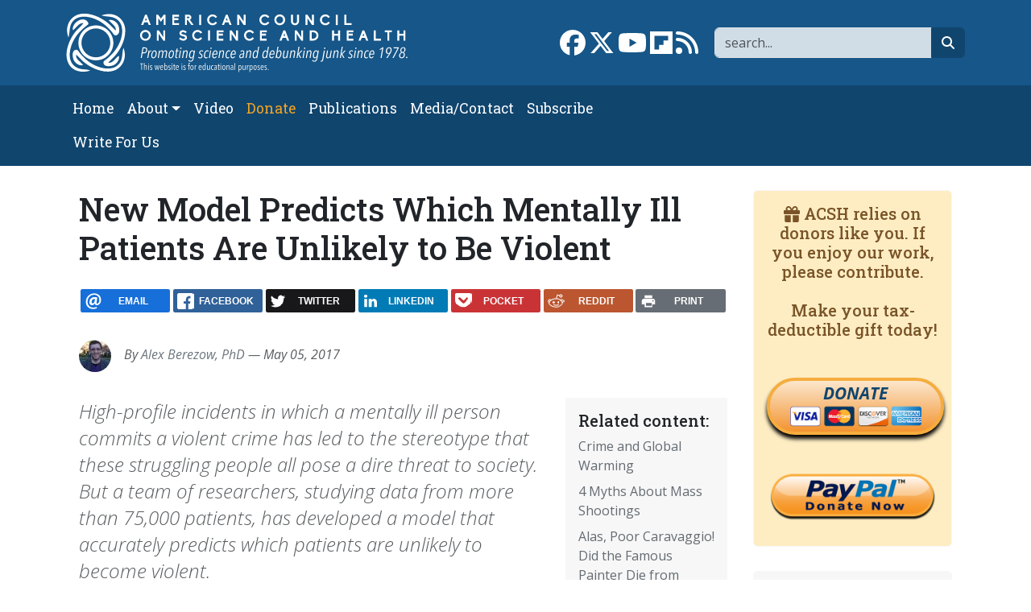

--- FILE ---
content_type: text/html; charset=UTF-8
request_url: https://www.acsh.org/news/2017/05/05/new-model-predicts-which-mentally-ill-patients-are-unlikely-be-violent-11238
body_size: 11558
content:



<!DOCTYPE html>
<html lang="en" dir="ltr" prefix="og: https://ogp.me/ns#" class="h-100">
	<head>
		<meta charset="utf-8" />
<script>var _paq = _paq || [];(function(){var u=(("https:" == document.location.protocol) ? "https://stat.acsh.org/analytics/" : "http://stat.acsh.org/analytics/");_paq.push(["setSiteId", "1"]);_paq.push(["setTrackerUrl", u+"matomo.php"]);_paq.push(["setDoNotTrack", 1]);_paq.push(["setCustomVariable", 1, "author", "AlexBerezow, PhD", "page"]);if (!window.matomo_search_results_active) {_paq.push(["trackPageView"]);}var d=document,g=d.createElement("script"),s=d.getElementsByTagName("script")[0];g.type="text/javascript";g.defer=true;g.async=true;g.src=u+"matomo.js";s.parentNode.insertBefore(g,s);})();</script>
<meta name="description" content="High-profile incidents in which a mentally ill person commits a violent crime has led to the stereotype that these struggling people all pose a dire threat to society. But a team of researchers, studying data from more than 75,000 patients, has developed a model that accurately predicts which patients are unlikely to become violent." />
<link rel="shortlink" href="https://www.acsh.org/node/42520" />
<link rel="canonical" href="https://www.acsh.org/news/2017/05/05/new-model-predicts-which-mentally-ill-patients-are-unlikely-be-violent-11238" />
<link rel="image_src" href="https://www.acsh.org/sites/default/files/styles/share_large/public/articles/shutterstock_535751833.jpg?itok=mvZLCS-C" />
<meta property="og:site_name" content="American Council on Science and Health" />
<meta property="og:type" content="article" />
<meta property="og:url" content="https://www.acsh.org/news/2017/05/05/new-model-predicts-which-mentally-ill-patients-are-unlikely-be-violent-11238" />
<meta property="og:title" content="New Model Predicts Which Mentally Ill Patients Are Unlikely to Be Violent" />
<meta property="og:description" content="High-profile incidents in which a mentally ill person commits a violent crime has led to the stereotype that these struggling people all pose a dire threat to society. But a team of researchers, studying data from more than 75,000 patients, has developed a model that accurately predicts which patients are unlikely to become violent." />
<meta property="og:image" content="https://www.acsh.org/sites/default/files/styles/share_large/public/articles/shutterstock_535751833.jpg?itok=mvZLCS-C" />
<meta name="twitter:card" content="summary_large_image" />
<meta name="twitter:site" content="@acshorg" />
<meta name="twitter:title" content="New Model Predicts Which Mentally Ill Patients Are Unlikely to Be Violent" />
<meta name="twitter:description" content="High-profile incidents in which a mentally ill person commits a violent crime has led to the stereotype that these struggling people all pose a dire threat to society. But a team of researchers, studying data from more than 75,000 patients, has developed a model that accurately predicts which patients are unlikely to become violent." />
<meta name="twitter:site:id" content="@acshorg" />
<meta name="twitter:image" content="https://www.acsh.org/sites/default/files/styles/share_large/public/articles/shutterstock_535751833.jpg?itok=mvZLCS-C" />
<meta name="Generator" content="Drupal 10 (https://www.drupal.org)" />
<meta name="MobileOptimized" content="width" />
<meta name="HandheldFriendly" content="true" />
<meta name="viewport" content="width=device-width, initial-scale=1.0" />
<script type="application/ld+json">[
    {
        "@context": "https://schema.org",
        "@type": "NewsArticle",
        "headline": "New Model Predicts Which Mentally Ill Patients Are Unlikely to Be Violent",
        "datePublished": "2017-05-05T21:10:00-04:00",
        "author": {
            "@type": "Person",
            "name": "Alex Berezow"
        }
    }
]</script>
<link rel="icon" href="/themes/custom/b5acsh/favicon.ico" type="image/vnd.microsoft.icon" />

			<title>New Model Predicts Which Mentally Ill Patients Are Unlikely to Be Violent | American Council on Science and Health</title>
			<link rel="stylesheet" media="all" href="/sites/default/files/css/css_RXgM41CRTJSsfrlIm2ZsyzZViAWoJfLjmMlpohaXKBw.css?delta=0&amp;language=en&amp;theme=b5acsh&amp;include=eJxNjEEOgzAMBD8U8IkH2cRKUzkx8gYofX2lcuEy0sxhZOEVLyrmwjZhXFZ7SeI-MIK3hYShT28KcFE8W_esafVQyrFvbDO_-XOH7tHY6ldTBCBUex0JF4a2e31UPUF_zs3zbvoDNlo4ZQ" />
<link rel="stylesheet" media="all" href="/sites/default/files/css/css_0eZ6diIt346HUjfspDgI9mM4YfyLSa76ey3A_1CNGuQ.css?delta=1&amp;language=en&amp;theme=b5acsh&amp;include=eJxNjEEOgzAMBD8U8IkH2cRKUzkx8gYofX2lcuEy0sxhZOEVLyrmwjZhXFZ7SeI-MIK3hYShT28KcFE8W_esafVQyrFvbDO_-XOH7tHY6ldTBCBUex0JF4a2e31UPUF_zs3zbvoDNlo4ZQ" />

				<script type="application/json" data-drupal-selector="drupal-settings-json">{"path":{"baseUrl":"\/","pathPrefix":"","currentPath":"node\/42520","currentPathIsAdmin":false,"isFront":false,"currentLanguage":"en"},"pluralDelimiter":"\u0003","suppressDeprecationErrors":true,"gtag":{"tagId":"","consentMode":false,"otherIds":[],"events":[],"additionalConfigInfo":[]},"ajaxPageState":{"libraries":"[base64]","theme":"b5acsh","theme_token":null},"ajaxTrustedUrl":{"\/search":true},"gtm":{"tagId":null,"settings":{"data_layer":"dataLayer","include_classes":false,"allowlist_classes":"google\nnonGooglePixels\nnonGoogleScripts\nnonGoogleIframes","blocklist_classes":"customScripts\ncustomPixels","include_environment":false,"environment_id":"","environment_token":""},"tagIds":["GTM-KWBR5RX"]},"matomo":{"disableCookies":false,"trackColorbox":false,"trackMailto":false},"fitvids":{"selectors":".video-embed-field-provider-youtube\r,.media--type-remote-video","custom_vendors":["iframe[src^=\u0022https:\/\/youtu.be\u0022]"],"ignore_selectors":""},"statistics":{"data":{"nid":"42520"},"url":"\/core\/modules\/statistics\/statistics.php"},"rrssb":{"default":{"size":null,"shrink":null,"regrow":null,"minRows":null,"maxRows":null,"prefixReserve":null,"prefixHide":null,"alignRight":false}},"user":{"uid":0,"permissionsHash":"52b9038bef998e8f1654074b64ee9e9b05b22ffb28940c6b0fd6138b601ce2d9"}}</script>
<script src="/core/misc/drupalSettingsLoader.js?v=10.6.1"></script>
<script src="/modules/contrib/google_tag/js/gtag.js?t7za6t"></script>
<script src="/modules/contrib/google_tag/js/gtm.js?t7za6t"></script>
</head>
				<body class="path-node page-node-type-article   d-flex flex-column h-100">
										<div class="visually-hidden-focusable skip-link p-3 container">
						<a href="#main-content" class="p-2">
							Skip to main content
						</a>
					</div>
					<noscript><iframe src="https://www.googletagmanager.com/ns.html?id=GTM-KWBR5RX"
                  height="0" width="0" style="display:none;visibility:hidden"></iframe></noscript>

					  <div class="dialog-off-canvas-main-canvas d-flex flex-column h-100" data-off-canvas-main-canvas>
    
<header>
	

			<nav class="navbar navbar-expand-lg navbar-dark text-light bg-primary" aria-label="Branding and Search">
			<div class="container d-flex">
				<div class="col-12 col-lg-5">  <div class="region region-nav-branding">
    <div id="block-b5acsh-branding" class="block block-system block-system-branding-block">
  
    
  <div class="navbar-brand d-flex align-items-center">

    <a href="/" title="Home" rel="home" class="site-logo d-block">
    <img class="img-fluid" src="/themes/custom/b5acsh/logo.svg" alt="Home" />
  </a>
  
  <div>
    
      </div>
</div>
</div>

  </div>
</div>
				<div class="col-12 col-lg-7">  <div class="region region-nav-branding-extra">
    <div class="views-exposed-form float-sm-end block block-views block-views-exposed-filter-blockrelated-page-search" data-drupal-selector="views-exposed-form-related-page-search" id="block-b5acsh-exposedformrelatedpage-search">
  
    
      <form data-block="nav_branding_extra" region="nav_branding_extra" action="/search" method="get" id="views-exposed-form-related-page-search" accept-charset="UTF-8">
  <div class="form--inline clearfix">
	<label for="edit-search-api-fulltext" class="form-label visually-hidden">Search</label>
	<div class="js-form-item form-item js-form-type-textfield form-type-textfield js-form-item-search-api-fulltext form-item-search-api-fulltext form-no-label">
        

  <input aria-label="Search" data-drupal-selector="edit-search-api-fulltext" type="text" id="edit-search-api-fulltext" name="search_api_fulltext" value="" size="30" maxlength="128" placeholder="search..." class="form-text form-control" title="Search" />


        </div>


  <button data-drupal-selector="edit-submit-related" type="submit" id="edit-submit-related" value="Go" class="button js-form-submit form-submit btn btn-secondary btn-fa btn-fa-search" /><i class="fa-solid fa-magnifying-glass"></i><span class="visually-hidden">search</span></button>



	</div>

</form>

  </div>
<div id="block-b5acsh-sociallinks" class="float-sm-end block block-block-content block-block-contentb3754c77-63fc-4faa-b6d5-f931c60a9787">
  
    
      
            <div class="clearfix text-formatted field field--name-body field--type-text-with-summary field--label-hidden field__item"><div class="social-links"><a href="https://www.facebook.com/ACSHorg" target="_blank"><i class="fa-brands fa-facebook fa-2x"></i><span class="visually-hidden">Link to Facebook page</span></a> <a  href="https://twitter.com/acshorg" target="_blank"><i class="fa-brands fa-x-twitter fa-2x"></i><span class="visually-hidden">Link to X</span></a> <a href="https://www.youtube.com/user/ACSHonTV" target="_blank"><i class="fa-brands fa-youtube fa-2x"></i><span class="visually-hidden">Link to YouTube channel</span></a> <a  href="https://flipboard.com/@acshorg/american-council-on-science-and-health-pgkm82uoz" target="_blank"><i class="fa-brands fa-flipboard fa-2x"></i><span class="visually-hidden">Link to flipboard</span></a> <a href="https://acsh.org/rss.xml" target="_blank"><i class="fas fa-rss fa-2x"></i><span class="visually-hidden">Link to RSS</span></a></div>
</div>
      
  </div>

  </div>
</div>
			</div>
		</nav>
		<nav class="navbar navbar-main navbar-expand-lg navbar-dark text-light bg-secondary" aria-label="Primary menu bar">
			<div class="container d-flex">
				<button class="navbar-toggler collapsed" type="button" data-bs-toggle="collapse" data-bs-target="#navbarSupportedContent" aria-controls="navbarSupportedContent" aria-expanded="false" aria-label="Toggle navigation">
					<span class="navbar-toggler-icon"></span>
				</button>

				<div class="collapse navbar-collapse" id="navbarSupportedContent">
					<div class="col-12 col-lg-8">  <div class="region region-nav-main">
    <nav role="navigation" aria-labelledby="block-b5acsh-main-navigation-menu" id="block-b5acsh-main-navigation" class="block block-menu navigation menu--main">
            
  <h5 class="visually-hidden" id="block-b5acsh-main-navigation-menu">Main navigation</h5>
  

        
            <ul data-block="nav_main" region="nav_main" class="navbar-nav flex-wrap nav-level-0">
                    <li class="nav-item">
          <a href="/" class="nav-link" data-drupal-link-system-path="&lt;front&gt;">Home</a>
      </li>

                    <li class="nav-item dropdown">
          <span class="nav-link dropdown-toggle" role="button" data-bs-toggle="dropdown" aria-expanded="false" title="Expand menu About">About</span>
                  <ul data-block="nav_main" region="nav_main" class="dropdown-menu nav-level-1">
                    <li class="nav-item">
          <a href="/about-acsh-0" class="dropdown-item" data-drupal-link-system-path="node/32178">About ACSH</a>
      </li>

                    <li class="nav-item">
          <a href="/financials" class="dropdown-item" data-drupal-link-system-path="node/32175">Financials</a>
      </li>

                    <li class="nav-item">
          <a href="/our-team" class="dropdown-item" data-drupal-link-system-path="node/32170">Our Team</a>
      </li>

        </ul>
  
      </li>

                    <li class="nav-item">
          <a href="/video" class="nav-link" data-drupal-link-system-path="video">Video</a>
      </li>

                    <li class="nav-item">
          <a href="https://form-renderer-app.donorperfect.io/give/american-council-on-science-and-health/donate-now" target="_blank" class="nav-link-donate nav-link">Donate</a>
      </li>

                    <li class="nav-item">
          <a href="/publications" class="nav-link" data-drupal-link-system-path="node/32147">Publications</a>
      </li>

                    <li class="nav-item">
          <a href="/contact" class="nav-link" data-drupal-link-system-path="node/32148">Media/Contact</a>
      </li>

                    <li class="nav-item">
          <a href="/subscribe" class="nav-link" data-drupal-link-system-path="node/32174">Subscribe</a>
      </li>

                    <li class="nav-item">
          <a href="/submit-article-acsh" class="nav-link" data-drupal-link-system-path="node/32163">Write For Us</a>
      </li>

        </ul>
  



  </nav>

  </div>
</div>
					<div class="col-12 col-lg-4"></div>
				</div>
			</div>
		</nav>
	
</header>

<main role="main">
	<a id="main-content" tabindex="-1"></a>
	
	
	
	

	<div class="container">
				<div class="row g-0">
			
							<div class="order-1 order-lg-2 col-12 col-lg-9">
					  <div class="region region-content">
    <div data-drupal-messages-fallback class="hidden"></div>
<div id="block-b5acsh-page-title" class="block block-core block-page-title-block">
  
    
      
<h1><span class="field field--name-title field--type-string field--label-hidden">New Model Predicts Which Mentally Ill Patients Are Unlikely to Be Violent</span>
</h1>


  </div>
<div id="block-b5acsh-ridiculouslyresponsivesocialsharebuttonsrrssbblock" class="mt-4 mb-4 block block-rrssb block-rrssb-block">
  
    
      <div  class="rrssb rrssb-bs-default">
    <ul class="rrssb-buttons">
          <li class="rrssb-email">
        <a href="mailto:?subject=New%20Model%20Predicts%20Which%20Mentally%20Ill%20Patients%20Are%20Unlikely%20to%20Be%20Violent&amp;body=https%3A%2F%2Fwww.acsh.org%2Fnews%2F2017%2F05%2F05%2Fnew-model-predicts-which-mentally-ill-patients-are-unlikely-be-violent-11238" >
          <span class="rrssb-icon"></span>
          <span class="rrssb-text">email</span>
        </a>
      </li>
          <li class="rrssb-facebook">
        <a href="https://www.facebook.com/sharer/sharer.php?u=https%3A%2F%2Fwww.acsh.org%2Fnews%2F2017%2F05%2F05%2Fnew-model-predicts-which-mentally-ill-patients-are-unlikely-be-violent-11238" class="popup">
          <span class="rrssb-icon"></span>
          <span class="rrssb-text">facebook</span>
        </a>
      </li>
          <li class="rrssb-twitter">
        <a href="https://twitter.com/intent/tweet?text=New%20Model%20Predicts%20Which%20Mentally%20Ill%20Patients%20Are%20Unlikely%20to%20Be%20Violent&amp;url=https%3A%2F%2Fwww.acsh.org%2Fnews%2F2017%2F05%2F05%2Fnew-model-predicts-which-mentally-ill-patients-are-unlikely-be-violent-11238" class="popup">
          <span class="rrssb-icon"></span>
          <span class="rrssb-text">twitter</span>
        </a>
      </li>
          <li class="rrssb-linkedin">
        <a href="https://www.linkedin.com/shareArticle?mini=true&amp;url=https%3A%2F%2Fwww.acsh.org%2Fnews%2F2017%2F05%2F05%2Fnew-model-predicts-which-mentally-ill-patients-are-unlikely-be-violent-11238&amp;title=New%20Model%20Predicts%20Which%20Mentally%20Ill%20Patients%20Are%20Unlikely%20to%20Be%20Violent" class="popup">
          <span class="rrssb-icon"></span>
          <span class="rrssb-text">linkedin</span>
        </a>
      </li>
          <li class="rrssb-pocket">
        <a href="https://getpocket.com/save?url=https%3A%2F%2Fwww.acsh.org%2Fnews%2F2017%2F05%2F05%2Fnew-model-predicts-which-mentally-ill-patients-are-unlikely-be-violent-11238" class="popup">
          <span class="rrssb-icon"></span>
          <span class="rrssb-text">pocket</span>
        </a>
      </li>
          <li class="rrssb-reddit">
        <a href="https://www.reddit.com/submit?url=https%3A%2F%2Fwww.acsh.org%2Fnews%2F2017%2F05%2F05%2Fnew-model-predicts-which-mentally-ill-patients-are-unlikely-be-violent-11238&amp;title=New%20Model%20Predicts%20Which%20Mentally%20Ill%20Patients%20Are%20Unlikely%20to%20Be%20Violent" class="popup">
          <span class="rrssb-icon"></span>
          <span class="rrssb-text">reddit</span>
        </a>
      </li>
          <li class="rrssb-print">
        <a href="javascript:window.print()" >
          <span class="rrssb-icon"></span>
          <span class="rrssb-text">print</span>
        </a>
      </li>
      </ul>
</div>

  </div>
<div id="block-b5acsh-content" class="block block-system block-system-main-block">
  
    
      

  
  
  



<article class="node node--type-article node--promoted node--view-mode-full">

  
    

      
        
                    
        
    
    <div class="node__meta">
      
 
  
<div class="user-picture-mini float-start">
            <a href="/profile/alex-berezow-phd" hreflang="en">
<img loading="lazy" src="https://www.acsh.org/sites/default/files/styles/author_mini/public/profile/Alex-UW2015crop-225x225.jpg.jpeg?itok=YBzu9hCj" width="40" height="40" alt="Profile picture for user Alex Berezow" class="img-fluid image-style-author-mini" />
</a>

  </div>

      <div class="fst-italic text-muted"}>
        By <a href="/profile/alex-berezow-phd">Alex Berezow, PhD</a>   — May 05, 2017
        
      </div>
    </div>
    
  

      
      <div class="col-12 col—md-4 col-lg-3 float-end block-related bg-light p-3 ms-3 mb-3">
      <h2 class="h5">Related content:</h2>
      
<div class="views-element-container"><div class="view view-related view-id-related view-display-id-block_related js-view-dom-id-1a2988b63c60640169a3cc85003ff71bd248c3dc03fef0ef995807d2a5344030">
  
    
      
      <div class="view-content">
          <div class="mb-2 views-row"><div class="views-field views-field-title"><span class="field-content"><a href="/news/2020/02/04/crime-and-global-warming-14535" hreflang="en">Crime and Global Warming</a></span></div></div>
    <div class="mb-2 views-row"><div class="views-field views-field-title"><span class="field-content"><a href="/news/2019/08/09/4-myths-about-mass-shootings-14214" hreflang="en">4 Myths About Mass Shootings</a></span></div></div>
    <div class="mb-2 views-row"><div class="views-field views-field-title"><span class="field-content"><a href="/news/2018/09/20/alas-poor-caravaggio-did-famous-painter-die-staphylococcus-13431" hreflang="en">Alas, Poor Caravaggio! Did the Famous Painter Die from Staphylococcus?</a></span></div></div>
    <div class="mb-2 views-row"><div class="views-field views-field-title"><span class="field-content"><a href="/news/2022/06/01/science-magazine-jumps-gun-control-debate-16339" hreflang="en">Science Magazine Jumps Into the Gun-Control Debate</a></span></div></div>
    <div class="mb-2 views-row"><div class="views-field views-field-title"><span class="field-content"><a href="/news/2016/06/13/mental-illness-the-scapegoat-of-violent-acts-in-media" hreflang="en">Mental Illness, the Scapegoat of Violent Acts in Media</a></span></div></div>

    </div>
  
          </div>
</div>

    </div>
  
  <div class="node__content">
    <div class="lead article-lead fst-italic text-muted">High-profile incidents in which a mentally ill person commits a violent crime has led to the stereotype that these struggling people all pose a dire threat to society. But a team of researchers, studying data from more than 75,000 patients, has developed a model that accurately predicts which patients are unlikely to become violent.</div>
    
          <div class="article-title-image">
        
            <div class="field field--name-field-image field--type-image field--label-hidden field__item">  
<img loading="lazy" src="https://www.acsh.org/sites/default/files/styles/large/public/articles/shutterstock_535751833.jpg?itok=62p2jxcy" width="300" height="300" class="img-fluid image-style-large" alt="" />

</div>
      
        
  <span class="article-image-caption text-muted"><a href="https://www.shutterstock.com/image-photo/figure-sitting-patient-on-hospital-bed-535751833">Credit: Shutterstock</a></span>

      </div>
        
          
      
            <div class="clearfix text-formatted field field--name-body field--type-text-with-summary field--label-hidden field__item"><p>Mental illness still carries a stigma in society, particularly for those who suffer from a severe form, such as schizophrenia or bipolar disorder. High-profile incidents, in which a mentally ill person commits a violent crime, has led to the stereotype that the mentally ill pose a dire threat to society.</p>
<p>It is certainly true that rates of violent crime are higher among the severely mentally ill than among the general population, with approximately 5 to 10% committing an act of violence within 5 years of diagnosis. Still, the vast majority of them never do so. The question, then, is how psychiatrists can identify the subset of patients who are most likely to become violent. Some risk assessment tools already exist, but most are either unreliable or overly complicated. Now, a team of researchers, led by Dr. Seena Fazel, has developed a model that accurately predicts which patients are <em>unlikely</em> to become violent.</p>
<p>The team collected data on 75,158 Swedish patients aged 15 to 65 who suffer from schizophrenia or bipolar disorder. Some of these patients committed a violent crime within one year of being discharged from a hospital or meeting with a psychiatrist. The model that the researchers built was based on a multiple regression of 16 different variables, such as socioeconomic status and drug use.</p>
<p><img alt src="/sites/default/files/si2.gif">Dr. Fazel's team found that two factors greatly increased the likelihood that a severely mentally ill person would commit a violent crime: A history of violent crime (which increased the risk five times) and being male (which more than doubled the risk). On the flip side, the older a patient is, the less likely he or she is to commit a violent crime. (See chart.)</p>
<p>Other factors that were statistically significant but had a smaller impact on the risk of violence included prior alcohol or drug use, previous episodes of self-harm, and being an in-patient. It should be kept in mind, however, that these factors may not cause violence but rather serve as proxies for the severity of mental illness. Indeed, mentally ill people often "self-medicate," and severely mentally ill people are more likely to be hospitalized or institutionalized.</p>
<p>Importantly, the model had a negative predictive value of 99.5%. That means if the model predicts that a particular patient is unlikely to commit a violent crime, there is a 99.5% chance that the prognosis is correct. In other words, as the authors write, "of those identified as low risk, 199 of 200 did not in fact offend violently within 1 year."</p>
<p>Unfortunately, the positive predictive value was only 11%. That means if the model predicts a patient is likely to commit a violent crime, there is only an 11% chance that the patient actually will do so. Further research will be needed to improve this aspect of the model.</p>
<p>Identifying with accuracy those severely mentally ill patients who are probably harmless will allow psychiatrists, public health officials, and law enforcement to focus their limited time and resources on higher-risk patients. Thus, this model is a tremendous step forward.&nbsp;</p>
<p><a href="http://www.thelancet.com/journals/lanpsy/article/PIIS2215-0366(17)30109-8/fulltext">Source</a>:&nbsp;Seena Fazel, Achim Wolf, Henrik Larsson, Paul Lichtenstein, Susan Mallett, Thomas Fanshawe. "Identification of low risk of violent crime in severe mental illness with a clinical prediction tool (Oxford Mental Illness and Violence tool [OxMIV]): a derivation and validation study." Lancet Psychiatry. Online first. Published: 4-May-2017. DOI:&nbsp;10.1016/S2215-0366(17)30109-8</p>
</div>
      
  <div class="field field--name-field-tags field--type-entity-reference field--label-above field-tags">
    <span class="field__label">Tags:</span>
          <ul class="field__items">
              <li class="field__item"><a href="/tags/psychiatry" hreflang="en">psychiatry</a></li>
          <li class="field__item"><a href="/tags/schizophrenia" hreflang="en">schizophrenia</a></li>
          <li class="field__item"><a href="/tags/bipolar-disorder" hreflang="en">bipolar disorder</a></li>
          <li class="field__item"><a href="/tags/mental-illness" hreflang="en">mental illness</a></li>
          <li class="field__item"><a href="/tags/violence" hreflang="en">violence</a></li>
          <li class="field__item"><a href="/tags/diagnosis" hreflang="en">diagnosis</a></li>
              </ul>
      </div>

  <div class="field field--name-field-category field--type-entity-reference field--label-inline clearfix">
    <div class="field__label">Category</div>
          <div class="field__items">
              <div class="field__item"><a href="/disease" hreflang="en">Disease</a></div>
              </div>
      </div>

    
        
    
  </div>
  
  <div class="content-blocks-bottom">  <div class="region region-content-inner-bottom">
    <div id="block-b5acsh-mailchimpsubscription" class="mb-3 block block-block-content block-block-contenta636ae9d-1c14-4549-aa1d-e66affe532cc">
  
    
      
            <div class="clearfix text-formatted field field--name-body field--type-text-with-summary field--label-hidden field__item"><!-- Begin Mailchimp Signup Form -->
<div id="mc_embed_signup" class="card card-body border-primary border-5 bg-light">
  <form action="https://acsh.us5.list-manage.com/subscribe/post?u=e1d6694ab0b077b8204eeeb23&amp;id=31c0870159" method="post" id="mc-embedded-subscribe-form" name="mc-embedded-subscribe-form" class="validate" target="_blank" novalidate>
    <div id="mc_embed_signup_scroll" class="row">

      <div class="h3 col-12 mb-3 text-primary">Subscribe to our newsletter</div>

      <div class="mc-field-group col-4 mb-3">
        <label for="mce-EMAIL" class="form-label visually-hidden">Email  <span class="asterisk">*</span><span class="small">required</span></label>

        <input type="email" value="" name="EMAIL" class="required email form-control border-primary border-2" id="mce-EMAIL" placeholder="Email*">
      </div>

      <div class="mc-field-group col-4 mb-3">
        <label for="mce-NAME" class="form-label visually-hidden">Name</label>

        <input type="text" value="" name="NAME" class="form-control border-primary border-2" id="mce-NAME" placeholder="Name">
      </div>

      <div class="mc-field-group col-4 mb-3">
        <input type="submit" value="Subscribe" name="subscribe" id="mc-embedded-subscribe" class="button btn btn-primary" title="subscribe button">
      </div>

      <div class="mc-field-group input-group col-12" style="display:none"><strong>Newsletter Frequency </strong>
        <ul>
          <li>
            <input type="checkbox" value="1" name="group[4][1]" id="mce-group[4]-4-0" checked>

            <label for="mce-group[4]-4-0">Both Dispatch and Weekend Edition</label>
          </li>
          <li>
            <input type="checkbox" value="2" name="group[4][2]" id="mce-group[4]-4-1">

            <label for="mce-group[4]-4-1">Dispatch only</label>
          </li>
          <li>
            <input type="checkbox" value="4" name="group[4][4]" id="mce-group[4]-4-2">

            <label for="mce-group[4]-4-2">Weekend Edition Only</label>
          </li>
          <li>
            <input type="checkbox" value="8" name="group[4][8]" id="mce-group[4]-4-3">

            <label for="mce-group[4]-4-3">No newsletter</label>
          </li>
        </ul>
      </div>

      <div id="mce-responses" class="col-12">
        <div class="response" id="mce-error-response" style="display:none"></div>

        <div class="response" id="mce-success-response" style="display:none"></div>
      </div>    <!-- real people should not fill this in and expect good things - do not remove this or risk form bot signups-->
	    <div style="position: absolute; left: -5000px;" aria-hidden="true" class="col-12">
        <input type="text" name="b_e1d6694ab0b077b8204eeeb23_31c0870159" tabindex="-1" value="">
      </div>
    </div>
  </form>
</div>

<!--End mc_embed_signup--></div>
      
  </div>
<div id="block-b5acsh-ridiculouslyresponsivesocialsharebuttonsrrssbblock-2" class="mb-3 block block-rrssb block-rrssb-block">
  
    
      <div  class="rrssb rrssb-bs-default">
    <ul class="rrssb-buttons">
          <li class="rrssb-email">
        <a href="mailto:?subject=New%20Model%20Predicts%20Which%20Mentally%20Ill%20Patients%20Are%20Unlikely%20to%20Be%20Violent&amp;body=https%3A%2F%2Fwww.acsh.org%2Fnews%2F2017%2F05%2F05%2Fnew-model-predicts-which-mentally-ill-patients-are-unlikely-be-violent-11238" >
          <span class="rrssb-icon"></span>
          <span class="rrssb-text">email</span>
        </a>
      </li>
          <li class="rrssb-facebook">
        <a href="https://www.facebook.com/sharer/sharer.php?u=https%3A%2F%2Fwww.acsh.org%2Fnews%2F2017%2F05%2F05%2Fnew-model-predicts-which-mentally-ill-patients-are-unlikely-be-violent-11238" class="popup">
          <span class="rrssb-icon"></span>
          <span class="rrssb-text">facebook</span>
        </a>
      </li>
          <li class="rrssb-twitter">
        <a href="https://twitter.com/intent/tweet?text=New%20Model%20Predicts%20Which%20Mentally%20Ill%20Patients%20Are%20Unlikely%20to%20Be%20Violent&amp;url=https%3A%2F%2Fwww.acsh.org%2Fnews%2F2017%2F05%2F05%2Fnew-model-predicts-which-mentally-ill-patients-are-unlikely-be-violent-11238" class="popup">
          <span class="rrssb-icon"></span>
          <span class="rrssb-text">twitter</span>
        </a>
      </li>
          <li class="rrssb-linkedin">
        <a href="https://www.linkedin.com/shareArticle?mini=true&amp;url=https%3A%2F%2Fwww.acsh.org%2Fnews%2F2017%2F05%2F05%2Fnew-model-predicts-which-mentally-ill-patients-are-unlikely-be-violent-11238&amp;title=New%20Model%20Predicts%20Which%20Mentally%20Ill%20Patients%20Are%20Unlikely%20to%20Be%20Violent" class="popup">
          <span class="rrssb-icon"></span>
          <span class="rrssb-text">linkedin</span>
        </a>
      </li>
          <li class="rrssb-pocket">
        <a href="https://getpocket.com/save?url=https%3A%2F%2Fwww.acsh.org%2Fnews%2F2017%2F05%2F05%2Fnew-model-predicts-which-mentally-ill-patients-are-unlikely-be-violent-11238" class="popup">
          <span class="rrssb-icon"></span>
          <span class="rrssb-text">pocket</span>
        </a>
      </li>
          <li class="rrssb-reddit">
        <a href="https://www.reddit.com/submit?url=https%3A%2F%2Fwww.acsh.org%2Fnews%2F2017%2F05%2F05%2Fnew-model-predicts-which-mentally-ill-patients-are-unlikely-be-violent-11238&amp;title=New%20Model%20Predicts%20Which%20Mentally%20Ill%20Patients%20Are%20Unlikely%20to%20Be%20Violent" class="popup">
          <span class="rrssb-icon"></span>
          <span class="rrssb-text">reddit</span>
        </a>
      </li>
          <li class="rrssb-print">
        <a href="javascript:window.print()" >
          <span class="rrssb-icon"></span>
          <span class="rrssb-text">print</span>
        </a>
      </li>
      </ul>
</div>

  </div>

  </div>
</div>
  
              
        
      <div class="autor-brief card card-body border-light bg-light clearfix">
      
<div class="views-element-container"><div class="article-list view view-articles view-id-articles view-display-id-block_latest_node js-view-dom-id-6199c6441d7868bef634c550f172f37c84b779192405a24676943c252b2b2fa7">
  
    
          <div class="attachment attachment-before">
      
<div class="views-element-container"><div class="view view-articles view-id-articles view-display-id-attachment_1 js-view-dom-id-f6775ba441658e14fc355c77e1b85bdd7ec3de13cea949881ecb102c81310875">
  
    
      
      <div class="view-content">
          <div class="views-row"><div class="views-field views-field-nothing"><span class="field-content"><div class="row mb-4">
<div class="col-12 col-sm-3"><a href="">  
<img loading="lazy" src="https://www.acsh.org/sites/default/files/styles/author_midi/public/profile/Alex-UW2015crop-225x225.jpg.jpeg?itok=NbAI0b_9" width="150" height="150" alt="Profile picture for user Alex Berezow" class="img-fluid image-style-author-midi" />

</a></div>
<div class="col-12 col-sm-9">
<h3><a href="">Alex Berezow, PhD</a></h3>
<p><em>Former Vice President of Scientific Communications</em></p>
<p><a href="http://www.alexberezow.com/">Dr. Alex Berezow</a> is a PhD microbiologist, science writer, and public speaker who specializes in the debunking of junk science for the American Council on Science and Health. He is also a member of the USA Today Board of Contributors and a featured speaker for <a href="http://www.insightbureau.com/AlexBerezow.html">The Insight Bureau</a>. Formerly, he was the founding editor of RealClearScience.</p>

</div>
</div>
<h5>Recent articles by this author:</h5></span></div></div>

    </div>
  
          </div>
</div>

    </div>
  
      <div class="view-content">
          <div class="views-row"><div class="views-field views-field-title"><span class="field-content"><a href="/news/2024/06/19/us-doctor-shortage-intentional-48816" hreflang="en">Is the US Doctor Shortage Intentional?</a></span></div></div>
    <div class="views-row"><div class="views-field views-field-title"><span class="field-content"><a href="/news/2024/06/10/how-regulator-activist-legal-complex-threatens-american-technological-innovation-17897" hreflang="en">How the regulator-activist-legal complex threatens American technological innovation</a></span></div></div>
    <div class="views-row"><div class="views-field views-field-title"><span class="field-content"><a href="/news/2024/06/03/seattle%25E2%2580%2599s-soda-tax-linked-childhood%25C2%25A0bmi-decline-obesity-increased%25C2%25A0why-17888" hreflang="en">Seattle’s Soda Tax Linked to Childhood BMI Decline, But Obesity Increased. Why?</a></span></div></div>
    <div class="views-row"><div class="views-field views-field-title"><span class="field-content"><a href="/news/2024/05/26/no-more-tears-vaccine-patches-instead-needles-will-make-life-easier-parents-children-17870" hreflang="en">No More Tears: Vaccine Patches, Instead of Needles, Will Make Life Easier for Parents, Children</a></span></div></div>
    <div class="views-row"><div class="views-field views-field-title"><span class="field-content"><a href="/news/2024/05/19/fashionable-nonsense-clinical-trials-should-have-environmental-impact-analysis-nejm-says-17858" hreflang="en">Fashionable Nonsense: Clinical Trials Should Have Environmental Impact Analysis, NEJM Says</a></span></div></div>

    </div>
  
          
<div class="more-link"><a href="/profile/alex-berezow-phd/articles">All articles by this author <i class="fa-solid fa-angles-right"></i></a></div>

      </div>
</div>

    </div>
    
</article>

  </div>

  </div>

					
				</div>

			
							<div class="order-3 col-12 col-lg-3">
					  <div class="region region-sidebar-second">
    <div id="block-b5acsh-donate" class="block-donate block block-block-content block-block-contentafc8362e-0b53-4624-9ae7-5b7bd1087d64 bg-light card card-body border-light">
  
    
      
            <div class="clearfix text-formatted field field--name-body field--type-text-with-summary field--label-hidden field__item"><h5><i class="fas fa-gift" aria-hidden="true"></i>  ACSH relies on donors like you. If you enjoy our work, please contribute.<br />
<br />
Make your tax-deductible gift today!</h5>

<p>&nbsp;</p>

<div class="donate-button-wrapper"><a class="donate-button" href="https://form-renderer-app.donorperfect.io/give/american-council-on-science-and-health/donate-now" target="_blank">DONATE<br />
<img alt="donate to ACSH" class="img-responsive donate-cc" height="38" src="/themes/custom/b5acsh/visa-mastercard-amex.png" width="163" /></a></div>

<p>&nbsp;</p>

<div class="donate-button-wrapper"><a href="https://www.paypal.com/cgi-bin/webscr?cmd=_s-xclick&amp;hosted_button_id=XFYSF3CJME29C&amp;source=url" target="_blank"><img alt="donate to ACSH" class="img-responsive donate-pp" src="/themes/custom/b5acsh/paypal-donate-button.png" /></a></div>
</div>
      
  </div>
<div class="views-element-container article-list block block-views block-views-blockarticles-misc-block-popular bg-light card card-body border-light" id="block-b5acsh-views-block-articles-misc-block-popular">
  
      <h2 class="h3">Popular articles</h2>
    
      
<div data-block="sidebar_second" region="sidebar_second"><div class="article-list view view-articles-misc view-id-articles_misc view-display-id-block_popular js-view-dom-id-7bbb9a876e0f170d3513bf3a5eb8f92f7bd53e3285a64a3f0845cc1d9dfe94f7">
  
    
      <div class="view-header">
      <img loading="lazy" src="/sites/default/files/styles/taxonomy_midi/public/category/popular.jpg?itok=Nb7H65XL" width="500" height="150" alt="" class="img-fluid image-style-taxonomy-midi mb-3">
    </div>
      
      <div class="view-content">
          <div class="views-row"><div class="views-field views-field-title"><span class="field-content"><a href="/news/2026/01/08/first-new-motion-sickness-drug-40-years-hi-ho-or-heave-ho-49899" hreflang="en">The First New Motion-Sickness Drug in 40 Years: Hi-Ho, or Heave-Ho?</a></span></div></div>
    <div class="views-row"><div class="views-field views-field-title"><span class="field-content"><a href="/news/2026/01/16/unsettled-truths-food-medicine-and-limits-what-we-know-49913" hreflang="en">Unsettled Truths: Food, Medicine, and the Limits of What We Know</a></span></div></div>
    <div class="views-row"><div class="views-field views-field-title"><span class="field-content"><a href="/news/2026/01/16/return-perchlorate-49926" hreflang="en">The Return of Perchlorate</a></span></div></div>
    <div class="views-row"><div class="views-field views-field-title"><span class="field-content"><a href="/news/2026/01/20/grilling-science-behind-grilled-cheese-sandwich-49928" hreflang="en">Grilling the Science Behind the Grilled Cheese Sandwich</a></span></div></div>
    <div class="views-row"><div class="views-field views-field-title"><span class="field-content"><a href="/news/2026/01/21/why-policy-needs-research-red-team-49923" hreflang="en">Why Policy Needs a Research Red Team</a></span></div></div>

    </div>
  
          </div>
</div>

  </div>
<div class="views-element-container block block-views block-views-blockarticles-misc-block-2 bg-light card card-body border-light" id="block-b5acsh-views-block-articles-misc-block-2">
  
      <h2 class="h3">ACSH Podcasts</h2>
    
      
<div data-block="sidebar_second" region="sidebar_second"><div class="article-list view view-articles-misc view-id-articles_misc view-display-id-block_2 js-view-dom-id-e0af0616eb0ae31b7d3b6616c2caee935965795e4f0c8f217df8343be9e22833">
  
    
          <div class="attachment attachment-before">
      
<div class="views-element-container">
<div class="views-element-container"><div class="article-list view view-articles-misc view-id-articles_misc view-display-id-attachment_1 js-view-dom-id-d2f10b4a106b5d04a89bc2d0edce90ea5cc7041eb8dd02596f4058d413e86ce1">
  
    
      
      <div class="view-content">
          <div class="views-row"><div class="views-field views-field-field-image"><div class="field-content">  <a href="/news/2026/01/08/podcast-ultra-processed-food-isnt-driving-disease-epidemic-49906" hreflang="en">
<img loading="lazy" src="https://www.acsh.org/sites/default/files/styles/taxonomy_midi/public/articles/screenshot-2026-01-06-at-13-15-39-imagine-grok.png.jpg?itok=c_Yh4cLn" width="500" height="150" alt="Podcast: &#039;Ultra-Processed&#039; Food Isn&#039;t Driving A Disease Epidemic" class="img-fluid image-style-taxonomy-midi" />
</a>
</div></div></div>

    </div>
  
          </div>
</div>
</div>

    </div>
  
      <div class="view-content">
          <div class="views-row"><div class="views-field views-field-title"><span class="field-content"><a href="/news/2026/01/08/podcast-ultra-processed-food-isnt-driving-disease-epidemic-49906" hreflang="en">Podcast: &#039;Ultra-Processed&#039; Food Isn&#039;t Driving A Disease Epidemic</a></span></div></div>
    <div class="views-row"><div class="views-field views-field-title"><span class="field-content"><a href="/news/2026/01/06/podcast-scromiting-your-way-er-another-downside-marijuana-use-49905" hreflang="en">Podcast: Scromiting Your Way Into The ER. Another Downside of Marijuana Use</a></span></div></div>
    <div class="views-row"><div class="views-field views-field-title"><span class="field-content"><a href="/news/2025/12/29/podcast-gluten-sensitivity-health-fad-or-medical-condition-49885" hreflang="en">Podcast: Gluten Sensitivity—Health Fad or Medical Condition?</a></span></div></div>
    <div class="views-row"><div class="views-field views-field-title"><span class="field-content"><a href="/news/2025/12/26/podcast-everything-you-know-about-opioid-epidemic-wrong-49883" hreflang="en">Podcast: Everything You Know About the &#039;Opioid Epidemic&#039; Is Wrong</a></span></div></div>
    <div class="views-row"><div class="views-field views-field-title"><span class="field-content"><a href="/news/2025/12/16/podcast-dumb-luck-might-have-generated-cancer-breakthrough-49869" hreflang="en">Podcast: Dumb Luck Might Have Generated a Cancer Breakthrough</a></span></div></div>

    </div>
  
          
<div class="more-link"><a href="/podcast">More podcasts <i class="fa-solid fa-angles-right"></i></a></div>

      </div>
</div>

  </div>
<div class="views-element-container block block-views block-views-blockarticles-misc-block-latest-josh bg-light card card-body border-light" id="block-b5acsh-views-block-articles-misc-block-latest-josh">
  
      <h2 class="h3">Latest from Josh</h2>
    
      
<div data-block="sidebar_second" region="sidebar_second"><div class="article-list view view-articles-misc view-id-articles_misc view-display-id-block_latest_josh js-view-dom-id-665fdcff592934896ffe56eef2b94266ecc3f1cf56af5391a4fec4d614169eb7">
  
    
      
      <div class="view-content">
          <div class="views-row"><div class="views-field views-field-title"><span class="field-content"><a href="/news/2026/01/20/people-hear-music-very-differently-some-cant-enjoy-it-all-49919" hreflang="en">People Hear Music Very Differently. Some Can&#039;t Enjoy It At All</a></span></div></div>
    <div class="views-row"><div class="views-field views-field-title"><span class="field-content"><a href="/news/2026/01/13/robitussin-marketing-bend-over-and-cough-49911" hreflang="en"> Robitussin Marketing – Bend Over and Cough</a></span></div></div>
    <div class="views-row"><div class="views-field views-field-title"><span class="field-content"><a href="/news/2026/01/09/astoundingly-pink-viagra-once-again-news-49877" hreflang="en">Astoundingly, &#039;Pink Viagra&#039; is Once Again in the News.</a></span></div></div>
    <div class="views-row"><div class="views-field views-field-title"><span class="field-content"><a href="/news/2026/01/08/first-new-motion-sickness-drug-40-years-hi-ho-or-heave-ho-49899" hreflang="en">The First New Motion-Sickness Drug in 40 Years: Hi-Ho, or Heave-Ho?</a></span></div></div>

    </div>
  
          
<div class="more-link"><a href="/profile/josh-bloom/articles">More articles <i class="fa-solid fa-angles-right"></i></a></div>

      </div>
</div>

  </div>
<div class="views-element-container block block-views block-views-blockarticles-misc-block-1 bg-light card card-body border-light" id="block-b5acsh-views-block-articles-misc-block-1">
  
      <h2 class="h3">Latest from Chuck</h2>
    
      
<div data-block="sidebar_second" region="sidebar_second"><div class="article-list view view-articles-misc view-id-articles_misc view-display-id-block_1 js-view-dom-id-6afcdc6abdbafed22dc14e8ec71a7818fc4e2149cc5799f35d567ccad5cf250b">
  
    
      
      <div class="view-content">
          <div class="views-row"><div class="views-field views-field-title"><span class="field-content"><a href="/news/2026/01/21/why-policy-needs-research-red-team-49923" hreflang="en">Why Policy Needs a Research Red Team</a></span></div></div>
    <div class="views-row"><div class="views-field views-field-title"><span class="field-content"><a href="/news/2026/01/19/fine-motor-skills-and-four-letter-words-49922" hreflang="en">Fine Motor Skills and Four-Letter Words</a></span></div></div>
    <div class="views-row"><div class="views-field views-field-title"><span class="field-content"><a href="/news/2026/01/16/unsettled-truths-food-medicine-and-limits-what-we-know-49913" hreflang="en">Unsettled Truths: Food, Medicine, and the Limits of What We Know</a></span></div></div>
    <div class="views-row"><div class="views-field views-field-title"><span class="field-content"><a href="/news/2026/01/14/only-listener-room-how-chatbots-fill-medicines-communication-gap-49915" hreflang="en">The Only Listener in the Room: How Chatbots Fill Medicine’s Communication Gap</a></span></div></div>

    </div>
  
          
<div class="more-link"><a href="/profile/chuck-dinerstein-md-mba/articles">More articles <i class="fa-solid fa-angles-right"></i></a></div>

      </div>
</div>

  </div>

  </div>

				</div>
					</div>
	</div>

</main>

	<footer class="mt-auto text-light footer-dark bg-dark">
		<div class="container">
			  <div class="region region-footer">
    <nav role="navigation" aria-labelledby="block-b5acsh-footer-menu" id="block-b5acsh-footer" class="mb-4 block block-menu navigation menu--footer">
            
  <h5 class="visually-hidden" id="block-b5acsh-footer-menu">Footer</h5>
  

        
              <ul data-block="footer" region="footer" class="nav navbar-nav">
                    <li class="nav-item">
        <a href="/privacy-policy" class="nav-link" data-drupal-link-system-path="node/32134">Privacy Policy</a>
              </li>
                <li class="nav-item">
        <a href="/contact" class="nav-link" data-drupal-link-system-path="node/32148">Contact us</a>
              </li>
        </ul>
  


  </nav>
<div id="block-b5acsh-footermessage" class="block block-block-content block-block-contenta3b4f857-1282-4788-97bd-f8661aca4be7">
  
    
      
            <div class="clearfix text-formatted field field--name-body field--type-text-with-summary field--label-hidden field__item"><p>COPYRIGHT © 1978-2024 BY THE AMERICAN COUNCIL ON SCIENCE AND HEALTH</p>
<p>Email: <a href="mailto:info@acsh.org">info@acsh.org</a><br>Phone: 301-980-4579</p>
<p>The American Council on Science and Health is a research and education organization operating under Section 501(c)(3) of the Internal Revenue Code. Contributions are fully tax-deductible. ACSH does not have an endowment. We raise our funds each year primarily from individuals and foundations.</p>
</div>
      
  </div>

  </div>

		</div>
	</footer>

  </div>

					
					<script src="/core/assets/vendor/jquery/jquery.min.js?v=3.7.1"></script>
<script src="/core/assets/vendor/once/once.min.js?v=1.0.1"></script>
<script src="/core/misc/drupal.js?v=10.6.1"></script>
<script src="/core/misc/drupal.init.js?v=10.6.1"></script>
<script src="/core/assets/vendor/tabbable/index.umd.min.js?v=6.3.0"></script>
<script src="https://use.fontawesome.com/releases/v6.5.2/js/all.js" crossorigin="anonymous"></script>
<script src="https://use.fontawesome.com/releases/v6.5.2/js/v4-shims.js" crossorigin="anonymous"></script>
<script src="/themes/custom/b5acsh/js/local.js?t7za6t"></script>
<script src="/themes/contrib/bootstrap5/dist/bootstrap/5.3.3/dist/js/bootstrap.bundle.js?v=5.3.3"></script>
<script src="/libraries/fitvids/jquery.fitvids.js?v=10.6.1"></script>
<script src="/modules/contrib/fitvids/js/init-fitvids.js?v=10.6.1"></script>
<script src="/core/misc/progress.js?v=10.6.1"></script>
<script src="/core/assets/vendor/loadjs/loadjs.min.js?v=4.3.0"></script>
<script src="/core/misc/debounce.js?v=10.6.1"></script>
<script src="/core/misc/announce.js?v=10.6.1"></script>
<script src="/core/misc/message.js?v=10.6.1"></script>
<script src="/core/misc/ajax.js?v=10.6.1"></script>
<script src="/modules/contrib/google_tag/js/gtag.ajax.js?t7za6t"></script>
<script src="/modules/contrib/matomo/js/matomo.js?t7za6t"></script>
<script src="/libraries/rrssb-plus/js/rrssb.min.js?v=0.5.x"></script>
<script src="/modules/contrib/rrssb/rrssb.init.js?v=10.6.1"></script>
<script src="/core/modules/statistics/statistics.js?v=10.6.1"></script>
</body>
				</html>
